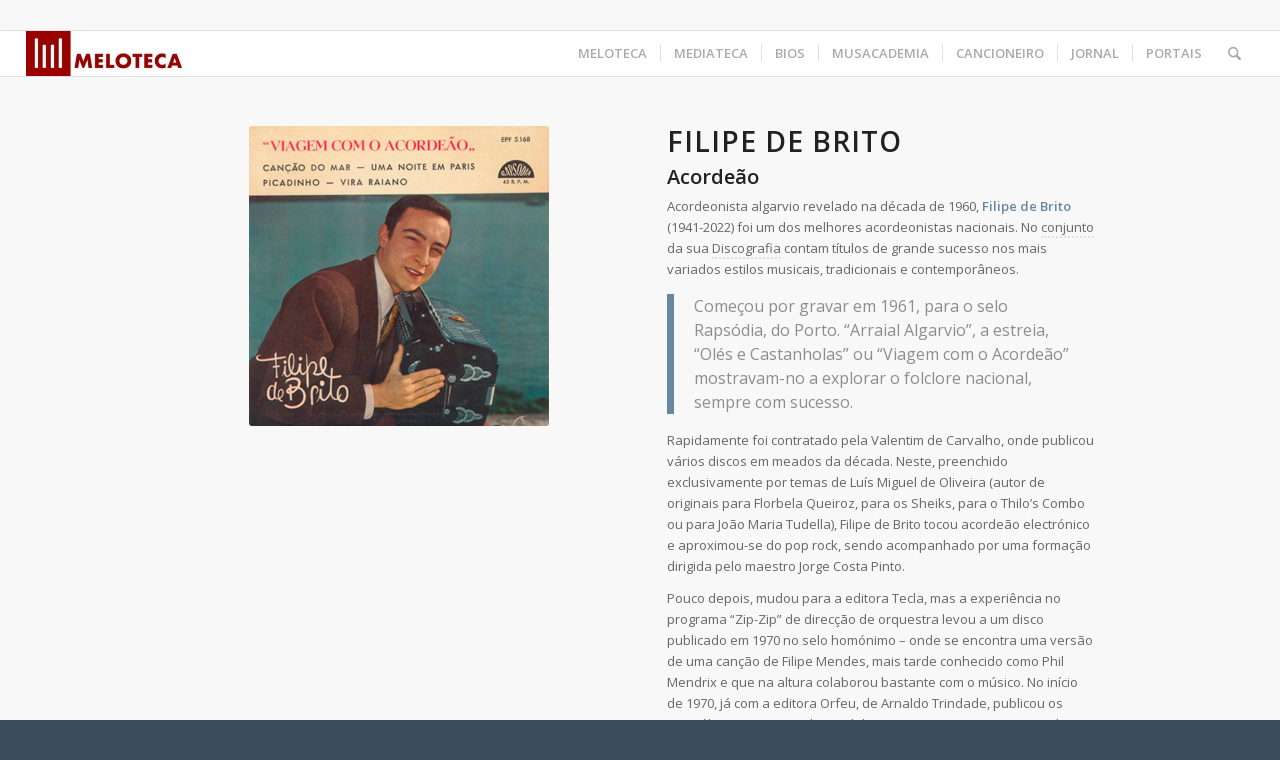

--- FILE ---
content_type: text/css; charset=UTF-8
request_url: https://www.meloteca.com/wp-content/uploads/dynamic_avia/avia_posts_css/post-81986.css?ver=ver-1760116689
body_size: -57
content:
.flex_column.av-1qyp4f6-3348e098309099f8b28e560626fbff18{border-radius:0px 0px 0px 0px;padding:0px 0px 0px 0px} .avia-image-container.av-kyk5mtde-270529c52f5d9c0f04cdbc1ab06d9cdd img.avia_image{box-shadow:none}.avia-image-container.av-kyk5mtde-270529c52f5d9c0f04cdbc1ab06d9cdd .av-image-caption-overlay-center{color:#ffffff} #top .hr.hr-invisible.av-3hfn9e-45dd85a4f0507568300b51a81fd0aebe{height:10px} .flex_column.av-m3vvky-7d74b7706b59e5771be4a578f09c4d7e{border-radius:0px 0px 0px 0px;padding:0px 0px 0px 0px}